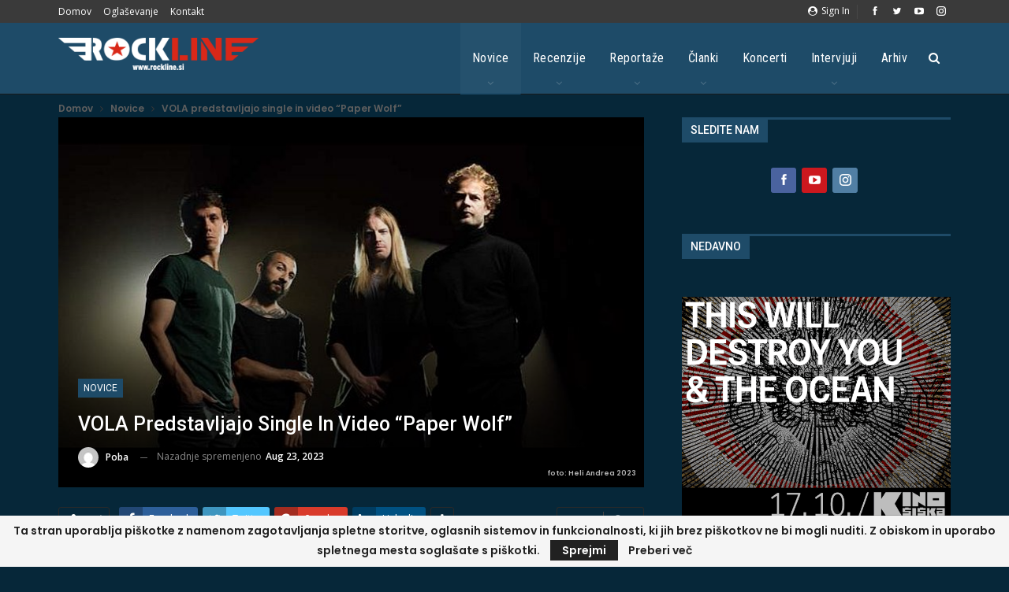

--- FILE ---
content_type: text/html; charset=utf-8
request_url: https://www.google.com/recaptcha/api2/aframe
body_size: 256
content:
<!DOCTYPE HTML><html><head><meta http-equiv="content-type" content="text/html; charset=UTF-8"></head><body><script nonce="PDVhYgdpJpA1vgyrLIanPw">/** Anti-fraud and anti-abuse applications only. See google.com/recaptcha */ try{var clients={'sodar':'https://pagead2.googlesyndication.com/pagead/sodar?'};window.addEventListener("message",function(a){try{if(a.source===window.parent){var b=JSON.parse(a.data);var c=clients[b['id']];if(c){var d=document.createElement('img');d.src=c+b['params']+'&rc='+(localStorage.getItem("rc::a")?sessionStorage.getItem("rc::b"):"");window.document.body.appendChild(d);sessionStorage.setItem("rc::e",parseInt(sessionStorage.getItem("rc::e")||0)+1);localStorage.setItem("rc::h",'1768827450546');}}}catch(b){}});window.parent.postMessage("_grecaptcha_ready", "*");}catch(b){}</script></body></html>